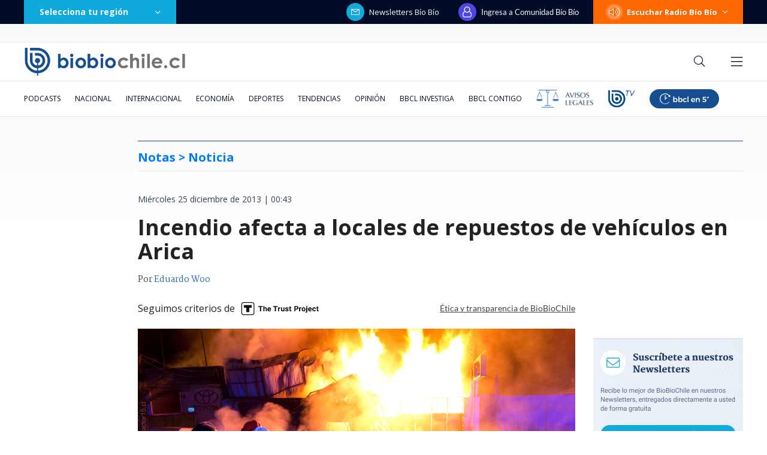

--- FILE ---
content_type: text/html; charset=utf-8
request_url: https://realtime.bbcl.cl/hit/?t=1768355908531&url=https%3A%2F%2Fwww.biobiochile.cl%2Fnoticias%2F2013%2F12%2F25%2Fincendio-afecta-a-locales-de-repuestos-de-vehiculos-en-arica.shtml&property=01G1KMVDSGMWCR31GWZX0VBJBY&referrer=
body_size: -15
content:
01KEX3KKBR21XGWPTGEWQ3N8J9.LFYqW8NJzjQUQ9Cc5010On4MJ+Xef9EDIFloGeJvDFM=

--- FILE ---
content_type: text/html; charset=utf-8
request_url: https://www.google.com/recaptcha/api2/aframe
body_size: 260
content:
<!DOCTYPE HTML><html><head><meta http-equiv="content-type" content="text/html; charset=UTF-8"></head><body><script nonce="XZw5pmlgWBANNU2JytQ-Gw">/** Anti-fraud and anti-abuse applications only. See google.com/recaptcha */ try{var clients={'sodar':'https://pagead2.googlesyndication.com/pagead/sodar?'};window.addEventListener("message",function(a){try{if(a.source===window.parent){var b=JSON.parse(a.data);var c=clients[b['id']];if(c){var d=document.createElement('img');d.src=c+b['params']+'&rc='+(localStorage.getItem("rc::a")?sessionStorage.getItem("rc::b"):"");window.document.body.appendChild(d);sessionStorage.setItem("rc::e",parseInt(sessionStorage.getItem("rc::e")||0)+1);localStorage.setItem("rc::h",'1768355923071');}}}catch(b){}});window.parent.postMessage("_grecaptcha_ready", "*");}catch(b){}</script></body></html>

--- FILE ---
content_type: application/javascript
request_url: https://www.biobiochile.cl/static/realtime/realtime-general.js?t=1768355917331&callback=BBCL_Realtime
body_size: 1001
content:
/*2026-01-14 01:58:10*/ BBCL_Realtime([{"id":6698543,"titulo":"Megatoma de San Antonio: detenido por homicidio frustrado contra carabineros recibe pensi\u00f3n por 18-O","url":"https:\/\/www.biobiochile.cl\/noticias\/nacional\/region-de-valparaiso\/2026\/01\/13\/megatoma-de-san-antonio-detenido-por-homicidio-frustrado-contra-carabineros-recibe-pension-por-18-o.shtml","imagen":"2026\/01\/a-1-y-archiv-por-detenido-por-homicidio-frustrado-contra-carabineros-en-megatoma-san-antonio-recibe-pension-de-gracia-por-18-o.png","video_rudo_destacado":"","categoria":"nacional","en_vivo":false,"visitas":307},{"id":6697299,"titulo":"Venezuela pide ayuda a Chile en investigaci\u00f3n por terrorismo contra \"Los negritos de San Vicente\"","url":"https:\/\/www.biobiochile.cl\/especial\/bbcl-investiga\/noticias\/de-pasillo\/2026\/01\/13\/venezuela-pide-ayuda-a-chile-en-investigacion-por-terrorismo-contra-los-negritos-de-san-vicente.shtml","imagen":"2026\/01\/negritos-de-san-vicente.jpeg","video_rudo_destacado":"","categoria":"nacional","en_vivo":false,"visitas":145},{"id":6698560,"titulo":"\"Logramos frenar su llegada y darle m\u00e1s tiempo\": Emilia Dides tuvo complicaciones en su embarazo","url":"https:\/\/www.biobiochile.cl\/noticias\/dopamina\/2026\/01\/13\/logramos-frenar-su-llegada-y-darle-mas-tiempo-emilia-dides-tuvo-complicaciones-en-su-embarazo.shtml","imagen":"2026\/01\/image-2026-01-13t222121-805.png","video_rudo_destacado":"","categoria":"nacional","en_vivo":false,"visitas":126},{"id":6698065,"titulo":"Primer ministro de Groenlandia responde a Trump y dice que prefiere a Dinamarca antes que a EEUU","url":"https:\/\/www.biobiochile.cl\/noticias\/internacional\/europa\/2026\/01\/13\/primer-ministro-de-groenlandia-responde-a-trump-y-dice-que-prefiere-a-dinamarca-antes-que-a-eeuu.shtml","imagen":"2026\/01\/eeuu-groenlandia.jpg","video_rudo_destacado":"","categoria":"nacional","en_vivo":false,"visitas":119},{"id":6697614,"titulo":"Desde cabos a suboficiales: revelan identidades de los 7 gendarmes detenidos por tr\u00e1fico y cohecho","url":"https:\/\/www.biobiochile.cl\/noticias\/nacional\/region-de-los-lagos\/2026\/01\/13\/desde-cabos-a-suboficiales-revelan-identidades-de-los-7-gendarmes-detenidos-por-trafico-y-cohecho.shtml","imagen":"2026\/01\/foto-de-contexto-nota-bbcl-8.png","video_rudo_destacado":"","categoria":"nacional","en_vivo":false,"visitas":97},{"id":6698447,"titulo":"\"Dicen que mi marido me estaba poniendo el gorro\": Esposa de Kaiser se r\u00ede de foto con Camila Flores","url":"https:\/\/www.biobiochile.cl\/noticias\/dopamina\/2026\/01\/13\/dicen-que-mi-marido-me-estaba-poniendo-el-gorro-esposa-de-kaiser-se-rie-de-foto-con-camila-flores.shtml","imagen":"2026\/01\/image-2026-01-13t191257-525.png","video_rudo_destacado":"","categoria":"nacional","en_vivo":false,"visitas":84},{"id":6696088,"titulo":"Un l\u00edo para Kast: Gobernar con la herencia de tres a\u00f1os seguidos de d\u00e9ficit fiscal que le dejar\u00e1 Boric","url":"https:\/\/www.biobiochile.cl\/noticias\/economia\/actualidad-economica\/2026\/01\/12\/un-lio-para-kast-gobernar-con-la-herencia-de-tres-anos-seguidos-de-deficit-fiscal-que-le-dejara-boric.shtml","imagen":"2026\/01\/kast-grau-boric.jpg","video_rudo_destacado":"","categoria":"nacional","en_vivo":false,"visitas":79},{"id":6697561,"titulo":"Fiscal\u00eda surcoreana pide pena de muerte para el expresidente Yoon por intento de imponer ley marcial","url":"https:\/\/www.biobiochile.cl\/noticias\/internacional\/asia\/2026\/01\/13\/fiscalia-surcoreana-pide-pena-de-muerte-para-el-expresidente-yoon-por-intento-de-imponer-ley-marcial.shtml","imagen":"2026\/01\/corea-del-sur.png","video_rudo_destacado":"","categoria":"nacional","en_vivo":false,"visitas":73},{"id":6697325,"titulo":"Sergio Rojas contra Cecilia Guti\u00e9rrez tras muerte de Caniulef: habr\u00eda causado crudo momento familiar","url":"https:\/\/www.biobiochile.cl\/noticias\/espectaculos-y-tv\/tv\/2026\/01\/13\/sergio-rojas-contra-cecilia-gutierrez-revelo-muerte-de-caniulef-y-provoco-crudo-momento-familiar.shtml","imagen":"2026\/01\/sergio-1.png","video_rudo_destacado":"","categoria":"general","en_vivo":false,"visitas":71},{"id":6698246,"titulo":"Gobierno ingresa proyecto de supersueldos del Congreso: Fedacon acusa que fueron \"vendidos\" por Boric","url":"https:\/\/www.biobiochile.cl\/noticias\/nacional\/chile\/2026\/01\/13\/gobierno-ingresa-proyecto-de-supersueldos-del-congreso-fedacon-acusa-que-fueron-vendidos-por-boric.shtml","imagen":"2026\/01\/boric-1.jpg","video_rudo_destacado":"","categoria":"nacional","en_vivo":false,"visitas":69}])

--- FILE ---
content_type: application/javascript; charset=utf-8
request_url: https://fundingchoicesmessages.google.com/f/AGSKWxWaV53aUgnT_Y3dlVMoAu-YC7JicifqIzLzpGC5EXcbyhwJb7DpQYbpS-imIvx-vFHNcqhYlkjmm8nOSiD1n7YBrzUjF6bMNxEqRoF5IbHakv9LUu4fYWUUc6QL_ur6UNiCU4HaGzY1SImKgWXBA9CVBHqMNsOtNIYpnfNRnwE-RA8rGMk5oXbxFQxr/__468x6o_/tradead_-advert2./juicyads_/728by90_
body_size: -1290
content:
window['7a009ad7-aacb-48b5-90b5-89f10d5e372b'] = true;